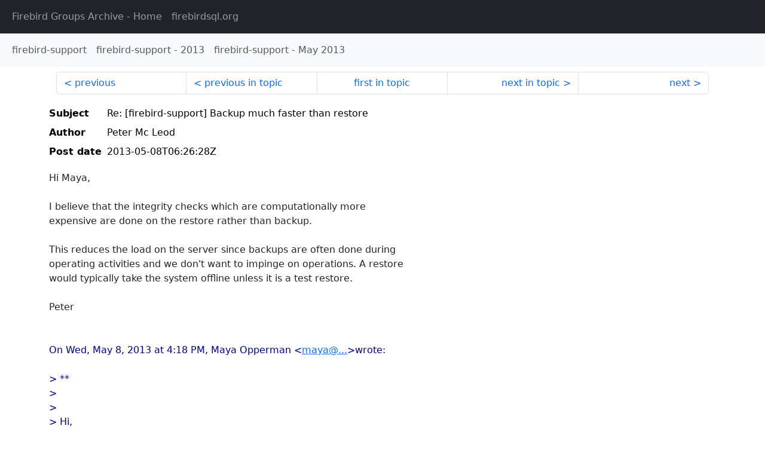

--- FILE ---
content_type: text/html
request_url: http://fb-list-archive.s3-website-eu-west-1.amazonaws.com/firebird-support/2013/5/121685.html
body_size: 1928
content:
<!DOCTYPE html>
<html lang="en">
<head>
    <meta charset="utf-8"/>
    <meta name="viewport" content="width=device-width, initial-scale=1">
    <link href="https://cdn.jsdelivr.net/npm/bootstrap@5.3.3/dist/css/bootstrap.min.css" rel="stylesheet" integrity="sha384-QWTKZyjpPEjISv5WaRU9OFeRpok6YctnYmDr5pNlyT2bRjXh0JMhjY6hW+ALEwIH" crossorigin="anonymous">
    <link href="../../../archive-style.css" rel="stylesheet" type="text/css"/>
    <link rel="canonical" href="http://fb-list-archive.s3-website-eu-west-1.amazonaws.com/firebird-support/2013/5/121685.html"/>
    <title>firebird-support - Re: [firebird-support] Backup much faster than restore</title>
</head>
<body id="message" class="d-flex flex-column h-100">
<header class="archive-nav">
    <nav class="navbar navbar-expand-lg bg-dark site-menu" data-bs-theme="dark">
        <div class="container-fluid">
            <ul class="navbar-nav">
                <li class="nav-item site-root"><a class="nav-link" href="../../../"><span class="site-name">Firebird Groups Archive</span> - Home</a></li>
                <li class="nav-item parent-site"><a class="nav-link" href="https://www.firebirdsql.org/"><span class="site-name">firebirdsql.org</span></a></li>
            </ul>
        </div>
    </nav>
    <nav class="navbar navbar-expand-lg navbar-light bg-light group-nav">
        <div class="container-fluid">
            <ul class="navbar-nav">
                <li class="nav-item group-root"><a class="nav-link" href="../../index.html"><span class="group-name">firebird-support</span></a></li>
                <li class="nav-item group-year"><a class="nav-link" href="../index.html"><span class="group-name">firebird-support</span> - <span class="year">2013</span></a></li>
                <li class="nav-item group-year-month"><a class="nav-link" href="./index.html"><span class="group-name">firebird-support</span> - <span class="month">May 2013</span></a></li>
            </ul>
        </div>
    </nav>
</header>
<main role="main" class="flex-shrink-0">
    <div class="container">
        <nav class="my-sm-2 msg-nav content-nav-top">
            <div class="container-fluid">
                <ul class="pagination">
                    <li class="page-item previous previous-in-time">
                        <a class="page-link h-100" href="../../2013/5/121684.html">previous</a>
                    </li>
                    <li class="page-item previous previous-in-topic">
                        <a class="page-link h-100" href="../../2013/5/121684.html">previous in topic</a>
                    </li>
                    <li class="page-item first-in-topic"><a class="page-link h-100" href="../../2013/5/121684.html">first in topic</a></li>
                    <li class="page-item next next-in-topic">
                        <a class="page-link h-100" href="../../2013/5/121686.html">next in topic</a>
                    </li>
                    <li class="page-item next next-in-time">
                        <a class="page-link h-100" href="../../2013/5/121686.html">next</a>
                    </li>
                </ul>
            </div>
        </nav>
        <div class="msg">
            <div class="msg-header">
                <table class="table table-borderless table-sm">
                    <colgroup>
                        <col class="col-1 msg-header-name">
                        <col class="msg-header-value">
                    </colgroup>
                    <tr class="msg-subject">
                        <th scope="row" class="ps-sm-0 text-nowrap msg-header-name">Subject</th>
                        <td class="msg-header-value subject">Re: [firebird-support] Backup much faster than restore</td>
                    </tr>
                    <tr class="msg-author">
                        <th scope="row" class="ps-sm-0 text-nowrap msg-header-name">Author</th>
                        <td class="msg-header-value author">Peter Mc Leod</td>
                    </tr>
                    <tr class="msg-postdate">
                        <th scope="row" class="ps-sm-0 text-nowrap msg-header-name">Post date</th>
                        <td class="msg-header-value date-time">2013-05-08T06:26:28Z</td>
                    </tr>
                </table>
            </div>
            <div class="my-sm-2 msg-body">
<div id="ygrps-yiv-153715448">Hi Maya,<br>
<br>
I believe that the integrity checks which are computationally more<br>
expensive are done on the restore rather than backup.<br>
<br>
This reduces the load on the server since backups are often done during<br>
operating activities and we don't want to impinge on operations.  A restore<br>
would typically take the system offline unless it is a test restore.<br>
<br>
Peter<br>
<br>
<br>
<blockquote><span title="qreply"> On Wed, May 8, 2013 at 4:18 PM, Maya Opperman &lt;<a rel="nofollow" target="_blank" href="mailto:maya@...">maya@...</a>&gt;wrote:<br>
<br>
&gt; **<br>
&gt;<br>
&gt;<br>
&gt; Hi,<br>
&gt; Got an interesting question from one of my customers:<br>
&gt; "The backup runs in 1 secs and 2 secs for zipping the file but the restore<br>
&gt; takes 1min 32secs. Why is there such a difference in the time?"<br>
&gt; Well, restoring obviously has to do a lot more work, as it has to rebuild<br>
&gt; indices, and database structures, but it does seem like quite a huge<br>
&gt; difference. Does that really explain the difference in speed?<br>
&gt; (If need be, I can confirm the exact Firebird version, but I am assuming<br>
&gt; it is Firebird 2.5, since they have just installed.)<br>
&gt; Thanks<br>
&gt; Maya<br>
&gt;<br>
&gt; [Non-text portions of this message have been removed]<br>
&gt;<br>
&gt;  <br>
&gt;<br>
<br>
<br>
[Non-text portions of this message have been removed] </span></blockquote></div>
            </div>
        </div>
        <nav class="my-sm-2 msg-nav content-nav-bottom">
            <div class="container-fluid">
                <ul class="pagination">
                    <li class="page-item previous previous-in-time">
                        <a class="page-link h-100" href="../../2013/5/121684.html">previous</a>
                    </li>
                    <li class="page-item previous previous-in-topic">
                        <a class="page-link h-100" href="../../2013/5/121684.html">previous in topic</a>
                    </li>
                    <li class="page-item first-in-topic"><a class="page-link h-100" href="../../2013/5/121684.html">first in topic</a></li>
                    <li class="page-item next next-in-topic">
                        <a class="page-link h-100" href="../../2013/5/121686.html">next in topic</a>
                    </li>
                    <li class="page-item next next-in-time">
                        <a class="page-link h-100" href="../../2013/5/121686.html">next</a>
                    </li>
                </ul>
            </div>
        </nav>
    </div>
</main>
</body>
</html>